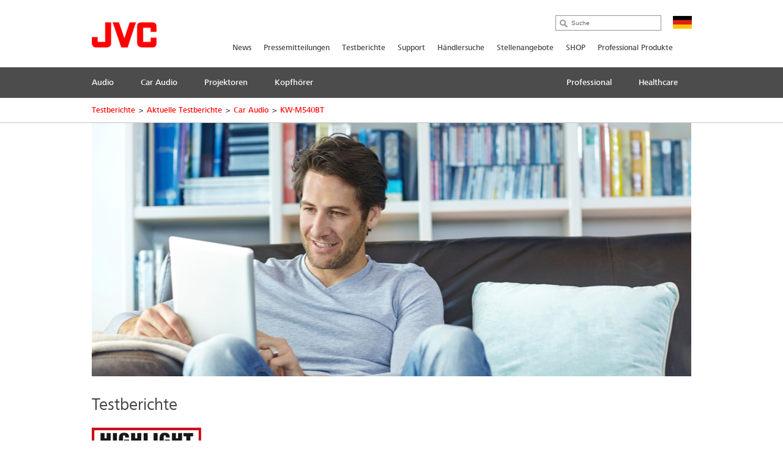

--- FILE ---
content_type: text/html; charset=utf-8
request_url: https://de.jvc.com/testberichte/aktuelle-testberichte/car-audio/kwm540bt/
body_size: 8720
content:
<!doctype html>
<!--[if lt IE 7]>      <html class="no-js lt-ie9 lt-ie8 lt-ie7" lang="de"> <![endif]-->
<!--[if IE 7]>         <html class="no-js lt-ie9 lt-ie8" lang="de"> <![endif]-->
<!--[if IE 8]>         <html class="no-js lt-ie9" lang="de"> <![endif]-->
<!--[if gt IE 8]><!--> <html class="no-js" lang="de"> <!--<![endif]-->
<head>
  <meta charset="utf-8">
  <meta http-equiv="X-UA-Compatible" content="IE=edge,chrome=1">
  <title>KW-M540BT &bull; JVC Deutschland</title>
  <meta property="og:title" content="JVC Deutschland">
  <meta property="og:type" content="website">
  <meta property="og:description" content="">
  <meta name="viewport" content="width=device-width,initial-scale=1.0,minimum-scale=1.0,maximum-scale=1.0,user-scalable=no">
  <link rel="icon" href="/favicon.png" type="image/x-icon">
  <link rel="shortcut icon" href="/favicon.png" type="image/x-icon">
  <script type="text/javascript" src="//fast.fonts.net/jsapi/e7ce8845-b693-4103-80d6-963f6b8504cb.js"></script>
  <!--[if lt IE 9]>
  <script src="//css3-mediaqueries-js.googlecode.com/svn/trunk/css3-mediaqueries.js"></script>
  <script src="//html5shiv.googlecode.com/svn/trunk/html5.js"></script>
  <script>window.html5 || document.write('<script src="js/vendor/html5shiv.js"><\/script>')</script>
  <![endif]-->
  <script src="//ajax.googleapis.com/ajax/libs/jquery/1.9.1/jquery.min.js"></script>
  <script>window.jQuery || document.write('<script src="/js/vendor/jquery-1.9.1.min.js"><\/script>')</script>
  <script type="text/javascript" src="//asset.novena.hr/ui-kit/2.23.0/js/uikit.min.js"></script>
  <link rel="stylesheet" type="text/css" href="//asset.novena.hr/ui-kit/2.23.0/css/uikit.min.css"/>
  <script type="text/javascript" src="//asset.novena.hr/plugin/scrollup/2.3.3/js/jquery.scrollUp.min.js"></script>
  <script type="text/javascript" src="//asset.novena.hr/plugin/hoverIntent/r7/jquery.hoverIntent.minified.js"></script>
  <script type="text/javascript" src="//asset.novena.hr/plugin/slick/1.5.9/slick.min.js"></script>
  <link rel="stylesheet" type="text/css" href="//asset.novena.hr/plugin/slick/1.5.9/slick-jvc.less"/>
  <link type="text/css" rel="stylesheet" href="//asset.novena.hr/plugin/qtip/2.2.0/jquery.qtip.jvc.less" />
  <script type="text/javascript" src="//asset.novena.hr/plugin/qtip/2.2.0/jquery.qtip.min.js"></script>
  <script type="text/javascript" src="//asset.novena.hr/plugin/fancybox/2.1.5/source/jquery.fancybox.pack.js"></script>
  <link rel="stylesheet" type="text/css" href="//asset.novena.hr/plugin/fancybox/2.1.5/source/jquery.fancybox.cms-ui.css" />
  <link rel="stylesheet" type="text/css" href="//asset.novena.hr/plugin/cookiebar/jquery.cookiebar.jvc.css" />
  <script type="text/javascript" src="//asset.novena.hr/plugin/cookiebar/jquery.cookiebar.js"></script>
  <link rel="stylesheet" href="/css/web.less">
  <link rel="stylesheet" href="/js/plugin/cookieconsent/3.0.1/cookieconsent.css">
  <link rel="stylesheet" href="/js/plugin/iframemanager/1.3.0/iframemanager.css">
<!-- TEST 8 -->
<!-- ProductiId:  0 -->
</head>
<body class="wp-8 ">
  <script defer src="/js/plugin/iframemanager/1.3.0/iframemanager.js"></script>
  <script defer src="/js/plugin/iframemanager/1.3.0/jke-if-setup.js"></script>
<script type="module" src="/js/plugin/cookieconsent/3.0.1/cookieconsent-config-de.js"></script>
<script async src="https://www.googletagmanager.com/gtag/js?id=G-EH7FK4TB6E" type="text/plain" data-category="analytics"></script>
<script type="text/plain" data-category="analytics">
window.dataLayer = window.dataLayer || [];
function gtag() { dataLayer.push(arguments); }
gtag('js', new Date());
gtag('config', 'G-EH7FK4TB6E');
</script>
  <button style="display:none; width: 40px; height: 40px; cursor: pointer; position: fixed; will-change: transform; padding: 9px; border: 0; box-shadow: 0 0 10px rgba(0, 0, 0, 0.3); background: white;
  border-radius: 50%; bottom: 20px; right: 20px; transition: 200ms; opacity: 1; z-index: 99980;" data-cc="show-preferencesModal"><svg xmlns="http://www.w3.org/2000/svg" viewBox="0 0 512 512"><path d="M510.52 255.82c-69.97-.85-126.47-57.69-126.47-127.86-70.17
      0-127-56.49-127.86-126.45-27.26-4.14-55.13.3-79.72 12.82l-69.13
      35.22a132.221 132.221 0 0 0-57.79 57.81l-35.1 68.88a132.645 132.645 0 0
      0-12.82 80.95l12.08 76.27a132.521 132.521 0 0 0 37.16 72.96l54.77
      54.76a132.036 132.036 0 0 0 72.71 37.06l76.71 12.15c27.51 4.36 55.7-.11
      80.53-12.76l69.13-35.21a132.273 132.273 0 0 0
      57.79-57.81l35.1-68.88c12.56-24.64 17.01-52.58 12.91-79.91zM176
      368c-17.67 0-32-14.33-32-32s14.33-32 32-32 32 14.33 32 32-14.33 32-32
      32zm32-160c-17.67 0-32-14.33-32-32s14.33-32 32-32 32 14.33 32 32-14.33
      32-32 32zm160 128c-17.67 0-32-14.33-32-32s14.33-32 32-32 32 14.33 32
      32-14.33 32-32 32z"></path></svg></button>
<!--[if lt IE 7]>
<p class="chromeframe">You are using an outdated browser. <a href="http://browsehappy.com/">Upgrade your browser today</a> 
or <a href="http://www.google.com/chromeframe/?redirect=true">install Google Chrome Frame</a> to better experience this site.</p>
<![endif]-->
<header id="header">
  <div class="headerInner">
    <h1><a href="/"><img src="/images/_theme/1/jvc_logo.png" width="106" height="42" alt="JVC" /></a></h1>
    <div class="pcNav">
      <div class="search">
        <input type="text" data-url='/suche/' class="search-input" value="" placeholder="Suche" name="q">
      </div>
      <p class="country">
        <img src="/files/images/_flags/de.png" alt="" width="31" height="21"></p>
      <div class="topMenu">
<!--
Enable PRO
CON
 14
-->
<div id="top-menu">
<ul>
<li><a   href="/news/">News</a></li><li><a   href="/pressemitteilungen/">Pressemitteilungen</a></li><li><a  class="selected" href="/testberichte/">Testberichte</a></li><li><a   href="/support/">Support</a></li><li><a   href="/handlersuche/">Händlersuche</a></li><li><a   href="/stellenangebote/">Stellenangebote</a></li><li><a   href="https://shop.jvc.de">SHOP</a></li><li><a   href="/pro/pro/">Professional Produkte</a></li></ul>
</div>
      </div>
<!-- product cat navigation 31.01.2026 04:12:01 -->
<!-- 5  -->
<div class="mainMenu"><ul><li><a href='/audio/'><span>Audio</span></a></li><li><a href='/car-audio/'><span>Car Audio</span></a></li><li><a href='/projektoren/'><span>Projektoren</span></a></li><li><a href='/kopfhoerer/'><span>Kopfhörer</span></a></li><li class="right"><a href="/health/display/" target="_blank"><span>Healthcare</span></a></li><li class="right"><a href="/pro/pro/" target="_blank"><span>Professional</span></a></li></ul></div>
<div class="mainMenuNav ver-2"><div class="navInner"><div class="navWrap">
    <dl><dt><a href="/audio/boomblaster/">Boomblaster</a></dt>
      <dd class='pl'><p>Extrem robuste Soundmaschinen im legend&#228;ren JVC Style</p></dd>
    </dl>
    <dl><dt><a href="/audio/systeme/">Systeme</a></dt>
      <dd class='pl'><p>Hochwertige Design-Audiosysteme und portable Bluetooth-Lautsprecher</p></dd>
    </dl>
      </div></div></div><div class="mainMenuNav ver-2"><div class="navInner"><div class="navWrap">
    <dl><dt><a href="/car-audio/moniceiver/">Moniceiver</a></dt>
      <dd class='pl'><p>Multimediale Allrounder im Doppel-DIN-Format</p></dd>
    </dl>
    <dl><dt><a href="/car-audio/dab-autoradios/">DAB-Autoradios</a></dt>
      <dd class='pl'><p>Digitaler Radiogenuss f&#252;r unterwegs</p></dd>
    </dl>
    <dl><dt><a href="/car-audio/media-receiver/">Media-Receiver</a></dt>
      <dd class='pl'><p>Kompakte Autoradios f&#252;r digitalen Mediengenuss</p></dd>
    </dl>
    <dl><dt><a href="/car-audio/2-din-autoradios/">2-DIN-Autoradios</a></dt>
      <dd class='pl'><p>Perfekter Bedienkomfort im 2-DIN-Format</p></dd>
    </dl>
    <dl><dt><a href="/car-audio/marine/">Marine</a></dt>
      <dd class='pl'><p>Alles an Bord f&#252;r erstklassigen Sound</p></dd>
    </dl>
    <dl><dt><a href="/car-audio/lautsprecher/">Lautsprecher</a></dt>
      <dd class='pl'><p>Musikalische Spielpartner f&#252;r jedes Fahrzeug</p></dd>
    </dl>
    <dl><dt><a href="/car-audio/endstufen/">Endstufen</a></dt>
      <dd class='pl'><p>Kompakte Kraftpakete f&#252;r satte Beats</p></dd>
    </dl>
    <dl><dt><a href="/car-audio/subwoofer/">Subwoofer</a></dt>
      <dd class='pl'><p>Das Dynamikplus f&#252;r mehr Musikspa&#223;</p></dd>
    </dl>
    <dl><dt><a href="/car-audio/dashcam/">Dashcam</a></dt>
      <dd class='pl'><p>Ein Augenzeuge der auch vor Gericht besteht</p></dd>
    </dl>
    <dl><dt><a href="/car-audio/zubehoer/">Zubehör</a></dt>
      <dd class='pl'><p>Anschlusskabel, Adapter und Fernbedienungen</p></dd>
    </dl>
      </div></div></div><div class="mainMenuNav ver-2"><div class="navInner"><div class="navWrap">
    <dl><dt><a href="/projektoren/d-ila-projektor/">D-ILA Projektor</a></dt>
      <dd class='pl'><p>Mehr Brillianz, Dynamik und Sch&#228;rfe f&#252;r gro&#223;es Heimkino</p></dd>
    </dl>
    <dl><dt><a href="/projektoren/dlp/">DLP Projektoren</a></dt>
      <dd class='pl'><p>Gro&#223;e Helligkeit und brillante Projektion dank DLP</p></dd>
    </dl>
    <dl><dt><a href="/projektoren/zubehoer-(d-ila)/">Zubehör (D-ILA)</a></dt>
      <dd class='pl'><p>Ersatzlampen und 3D-Zubeh&#246;r</p></dd>
    </dl>
      </div></div></div><div class="mainMenuNav ver-2"><div class="navInner"><div class="navWrap">
    <dl><dt><a href="/kopfhoerer/true-wireless/">True Wireless</a></dt>
      <dd class='pl'><p>Feel Free: Musik v&#246;llig kabellos genie&#223;en.</p></dd>
    </dl>
    <dl><dt><a href="/kopfhoerer/gaming/">Gaming</a></dt>
      <dd class='pl'><p>EXPERIENCE NEXT LEVEL</p></dd>
    </dl>
    <dl><dt><a href="/kopfhoerer/sportkopfhoerer/">Sportkopfhörer</a></dt>
      <dd class='pl'><p>In Action: Kopfh&#246;rer f&#252;r Sport &amp; Fitness</p></dd>
    </dl>
    <dl><dt><a href="/kopfhoerer/kinderkopfhoerer/">Kinderkopfhörer</a></dt>
      <dd class='pl'><p>For Kids: Kindgerecht und geh&#246;rschonend</p></dd>
    </dl>
    <dl><dt><a href="/kopfhoerer/in-ear-kopfhoerer/">In-Ear-Kopfhörer</a></dt>
      <dd class='pl'><p>Perfect Fit: Bequeme In-Ears f&#252;r besten Klang</p></dd>
    </dl>
    <dl><dt><a href="/kopfhoerer/on-ear-kopfhoerer/">On-Ear-Kopfhörer</a></dt>
      <dd class='pl'><p>Feels Good: gro&#223; beim Sound, komfortabel am Ohr</p></dd>
    </dl>
    <dl><dt><a href="/kopfhoerer/geschlossener-kopfhoerer/">Geschlossener Kopfhörer</a></dt>
      <dd class='pl'><p>Real Sound: H&#246;rt sich richtig gut an!</p></dd>
    </dl>
      </div></div></div>
    </div>
    <!-- .pcNav -->
    <div class="spNav">
      <p class="searchBtn">
        <img src="/images/_theme/1/common/sp_menu_icon2.png" width="91" height="108" alt="">
      </p>
      <p class="open">
        <img src="/images/_theme/1/common/sp_menu_icon.png" alt="MENU" width="107" height="108">
      </p>
      <div class="nav">
        <div class="whiteBg">
          <p class="searchBtn">
            <img src="/images/_theme/1/common/sp_menu_icon2.png" width="91" height="108" alt="">
          </p>
          <p class="close">
            <img src="/images/_theme/1/common/sp_menu_icon_on.png" alt="MENU" width="107" height="108">
          </p>
        </div>
        <div class="scrollNav">
          <ul class="menuTab triple">
            <li class="cons"><a href="#consMenu" class='act' ><span>Consumer Products</span></a></li>
            <li class="prof"><a href="#profMenu" ><span>Professional Products</span></a></li>
            <li class="hc"><a href="#hcMenu" ><span>Healthcare Products</span></a></li>
          </ul>
          <div id="consMenu" >
            <ul class="subLink">
                  <li><a href="/news/"><span>News</span></a></li>
                  <li><a href="/pressemitteilungen/"><span>Pressemitteilungen</span></a></li>
                  <li><a href="/testberichte/"><span>Testberichte</span></a></li>
                  <li><a href="/support/"><span>Support</span></a></li>
                  <li><a href="/handlersuche/"><span>Händlersuche</span></a></li>
                  <li><a href="/stellenangebote/"><span>Stellenangebote</span></a></li>
                  <li><a href="https://shop.jvc.de"><span>SHOP</span></a></li>
                  <li><a href="/pro/pro/"><span>Professional Produkte</span></a></li>
            </ul>
            <dl>
                  <dt><span>Audio</span></dt>
                  <dd>
                    <ul class="cateLink">
                          <li><a href="/audio/boomblaster/"><span>Boomblaster</span></a></li>
                          <li><a href="/audio/systeme/"><span>Systeme</span></a></li>
                    </ul>
                  </dd>
                  <dt><span>Car Audio</span></dt>
                  <dd>
                    <ul class="cateLink">
                          <li><a href="/car-audio/moniceiver/"><span>Moniceiver</span></a></li>
                          <li><a href="/car-audio/dab-autoradios/"><span>DAB-Autoradios</span></a></li>
                          <li><a href="/car-audio/media-receiver/"><span>Media-Receiver</span></a></li>
                          <li><a href="/car-audio/2-din-autoradios/"><span>2-DIN-Autoradios</span></a></li>
                          <li><a href="/car-audio/marine/"><span>Marine</span></a></li>
                          <li><a href="/car-audio/lautsprecher/"><span>Lautsprecher</span></a></li>
                          <li><a href="/car-audio/endstufen/"><span>Endstufen</span></a></li>
                          <li><a href="/car-audio/subwoofer/"><span>Subwoofer</span></a></li>
                          <li><a href="/car-audio/dashcam/"><span>Dashcam</span></a></li>
                          <li><a href="/car-audio/zubehoer/"><span>Zubeh&#246;r</span></a></li>
                    </ul>
                  </dd>
                  <dt><span>Projektoren</span></dt>
                  <dd>
                    <ul class="cateLink">
                          <li><a href="/projektoren/d-ila-projektor/"><span>D-ILA Projektor</span></a></li>
                          <li><a href="/projektoren/dlp/"><span>DLP Projektoren</span></a></li>
                          <li><a href="/projektoren/zubehoer-(d-ila)/"><span>Zubeh&#246;r (D-ILA)</span></a></li>
                    </ul>
                  </dd>
                  <dt><span>Kopfhörer</span></dt>
                  <dd>
                    <ul class="cateLink">
                          <li><a href="/kopfhoerer/true-wireless/"><span>True Wireless</span></a></li>
                          <li><a href="/kopfhoerer/gaming/"><span>Gaming</span></a></li>
                          <li><a href="/kopfhoerer/sportkopfhoerer/"><span>Sportkopfh&#246;rer</span></a></li>
                          <li><a href="/kopfhoerer/kinderkopfhoerer/"><span>Kinderkopfh&#246;rer</span></a></li>
                          <li><a href="/kopfhoerer/in-ear-kopfhoerer/"><span>In-Ear-Kopfh&#246;rer</span></a></li>
                          <li><a href="/kopfhoerer/on-ear-kopfhoerer/"><span>On-Ear-Kopfh&#246;rer</span></a></li>
                          <li><a href="/kopfhoerer/geschlossener-kopfhoerer/"><span>Geschlossener Kopfh&#246;rer</span></a></li>
                    </ul>
                  </dd>
            </dl>
          </div>
          <div id="profMenu" class='start-hidden' >
            <ul class="subLink">
                  <li><a href="/pro/haendlersuche/"><span>Händlersuche</span></a></li>
                  <li><a href="/pro/kataloge/"><span>Kataloge</span></a></li>
                  <li><a href="/pro/support/"><span>Support</span></a></li>
                  <li><a href="https://de.jvc.com/"><span>Consumer</span></a></li>
            </ul>
            <dl>
                  <dt><span>Projektoren</span></dt>
                  <dd>
                    <ul class="cateLink">
                          <li><a href="/pro/pro/rsp/"><span>Referenzserie Projektoren</span></a></li>
                          <li><a href="/pro/pro/vsp/"><span>Visualisation Projektoren</span></a></li>
                          <li><a href="/pro/pro/sip/"><span>VR Headset</span></a></li>
                          <li><a href="/pro/pro/zubehor-fur-projektoren/"><span>Zubeh&#246;r f&#252;r Projektoren</span></a></li>
                    </ul>
                  </dd>
                  <dt><span>Professionelle Camcorder</span></dt>
                  <dd>
                    <ul class="cateLink">
                          <li><a href="/pro/ccr/ptc/"><span>Remote PTZ Kamera</span></a></li>
                          <li><a href="/pro/ccr/cct/"><span>Remote Control Panels</span></a></li>
                    </ul>
                  </dd>
                  <dt><span>Videomonitore</span></dt>
                  <dd>
                    <ul class="cateLink">
                          <li><a href="/pro/mon/sdm/"><span>LCD Studiomonitore</span></a></li>
                    </ul>
                  </dd>
            </dl>
          </div>
          <div id="hcMenu" class='start-hidden' >
            <ul class="subLink">
                  <li><a href="/healthcare/anwenderberichte/"><span>Anwenderberichte</span></a></li>
                  <li><a href="/healthcare/technologien/"><span>Technologien</span></a></li>
                  <li><a href="/healthcare/historie/"><span>Historie</span></a></li>
                  <li><a href="/healthcare/partner/"><span>Partner in Europa</span></a></li>
                  <li><a href="/healthcare/kontakt0/"><span>Kontakt</span></a></li>
                  <li><a href="/healthcare/presse/"><span>Pressemeldungen</span></a></li>
            </ul>
            <dl>
                  <dt><span>Displaylösungen</span></dt>
                  <dd>
                    <ul class="cateLink">
                          <li><a href="/health/display/mammography/"><span>Mammographie</span></a></li>
                          <li><a href="/health/display/diagnostic/"><span>Befundmonitore</span></a></li>
                          <li><a href="/health/display/modality/"><span>Modalit&#228;tenmonitore</span></a></li>
                          <li><a href="/health/display/referal/"><span>Betrachtungsmonitore</span></a></li>
                          <li><a href="/health/display/touch/"><span>Touchmonitore</span></a></li>
                          <li><a href="/health/display/pathology/"><span>Pathologiemonitore</span></a></li>
                          <li><a href="/health/display/software/"><span>Software</span></a></li>
                    </ul>
                  </dd>
            </dl>
          </div>
        </div>
      </div>
      <div class="search">
        <div class="searchInner">
          <p class="close">
            <img src="/images/_theme/1/common/sp_menu_icon2_on.png" alt="MENU" width="91" height="108">
          </p>
          <p class="open">
            <img src="/images/_theme/1/common/sp_menu_icon.png" alt="MENU" width="107" height="108">
          </p>
          <form action="/suche/">
            <ul>
              <li class="searchText">
                <input type="text" data-url='/suche/' id="searchBtn" class="search-input" value="" placeholder="Suche" name="q"></li>
              <li class="searchButton">
                <input type="submit" value="Suche ➜" name="btnG" class="search-submit"></li>
            </ul>
          </form>
        </div>
      </div>
    </div>
    <!-- .spNav -->
    <div class="bread">
      <div class="bInner">
	  <!-- path -->
        <ul class="page-path clearfix"><li><a href="/testberichte/" id="mm-testberichte">Testberichte</a></li><li class="sep">&gt;</li><li><a href="/testberichte/aktuelle-testberichte/" id="mm-aktuelle-testberichte">Aktuelle Testberichte</a></li><li class="sep">&gt;</li><li><a href="/testberichte/aktuelle-testberichte/car-audio/" id="mm-car-audio">Car Audio</a></li><li class="sep">&gt;</li><li><a href="/testberichte/aktuelle-testberichte/car-audio/kwm540bt/" id="mm-kwm540bt">KW-M540BT</a></li></ul>
      </div>
    </div>
  </div>
</header>
<!-- #header -->
<div id="wrap">
  <div class="inner">
    <div class="mainContents">
    <div class="section cms-content">
      <div class='top-image'><p><img alt="" src="/files/images/_web/8/DE/Image/Testberichte_image.jpg" style="width: 985px; height: 415px;" /></p>
</div>
      <h1>Testberichte</h1>
      <p><a href="http://de.jvc.com/car-audio/moniceiver/KW-M540BT/"><img alt="" src="/files/images/_web/8/DE/TESTBERICHTE/CAR/KW-M540BT_Highlight_175px.png" style="width: 179px; height: 100px;" /></a></p>
<p>KW-M540BT – Test in Car & HiFi 2/2018</p>
<p> </p>
<p><strong>JVC KW-M540BT im Test</strong></p>
<p> </p>
<p>„Smartphone-Anbindung über WebLink“</p>
<p> </p>
<p>„Vorweg: Wie der Buchstabe M in der Typenbezeichnung andeutet, ist der neue KW-M540BT von JVC ein sogenannter Mediareceiver, sprich er verzichtet komplett auf ein optisches Laufwerk und setzt stattdessen auf die noch jungen digitalen Zuspieler, allen voran das Smartphone. Und anstatt auf Android Auto oder CarPlay zu setzen, bietet JVC hier WebLink. Diese App muss zunächst auf dem Android- oder iOS-Telefon installiert werden. Wird das Handy nun per USB mit dem JVC verbunden, so kann WebLink genutzt werden. Jetzt können Anwendungen wie der Musikplayer oder das Empfehlungsportal Yelp über den Touchscreen des Moniceivers genutzt werden. (...)</p>
<p> </p>
<p><strong>Audio</strong></p>
<p>Natürlich spielt das JVC auch Audio- und Videodateien von USB-Sticks ab. Neben den üblichen komprimierten Tonformaten unterstützt es dabei auch WAV und FLAC. Der integrierte DSP bietet einen dreizehnbändigen Equalizer und eine Aktivweiche mit Hoch- und Tiefpass. Die einzelnen Lautsprecher können sowohl in Pegel als auch Laufzeit der jeweiligen Einbauposition angepasst werden. Neben Loudness sind auch wieder Bass Boost, Digital Track Expander, Sound Response, Sound Lift und Space Enhancement als Klangeffekte verfügbar.(...)</p>
<p> </p>
<p><strong>Fazit</strong></p>
<p>Dank der WebLink-App versteht sich das JVC KW-M540BT bestens mit Android- und iOS Telefonen.(...)“</p>
<p> </p>
<p><strong><em>Guido Randerath</em></strong></p>
<p><em><strong>Testredaktion CAR & HIFI </strong>         </em></p>
<p> </p>
<p><a href="http://de.jvc.com/car-audio/moniceiver/KW-M540BT/"><em><strong><img alt="" src="/files/images/_web/8/DE/TESTBERICHTE/CAR/KW-M540BT_270px_Testergebnis.png" style="width: 270px; height: 150px;" /></strong></em></a></p>
<p> </p>
<p> </p>
<p>ausführliche Informationen über den<em><strong> <a href="http://de.jvc.com/car-audio/moniceiver/KW-M540BT/">KW-M540BT</a></strong></em></p>
    </div>
    </div>
<div id="footer-cat" class="subMenuArea">
  <div class="subMenuInner">
    <div class="pc ver-2">
          <ul class="subMenuTab">
          <li>
            <a href='/audio/'>Audio
            </a>
                <div class="submenu clearfix">
                <ul>
                <li>
                  <a href="/audio/boomblaster/">Boomblaster</a></li>
                <li>
                  <a href="/audio/systeme/">Systeme</a></li>
              </ul></div></li>
          <li>
            <a href='/car-audio/'>Car Audio
            </a>
                <div class="submenu clearfix">
                <ul>
                <li>
                  <a href="/car-audio/moniceiver/">Moniceiver</a></li>
                <li>
                  <a href="/car-audio/dab-autoradios/">DAB-Autoradios</a></li>
                <li>
                  <a href="/car-audio/media-receiver/">Media-Receiver</a></li>
                <li>
                  <a href="/car-audio/2-din-autoradios/">2-DIN-Autoradios</a></li>
                <li>
                  <a href="/car-audio/marine/">Marine</a></li>
                <li>
                  <a href="/car-audio/lautsprecher/">Lautsprecher</a></li>
                </ul><ul>
                <li>
                  <a href="/car-audio/endstufen/">Endstufen</a></li>
                <li>
                  <a href="/car-audio/subwoofer/">Subwoofer</a></li>
                <li>
                  <a href="/car-audio/dashcam/">Dashcam</a></li>
                <li>
                  <a href="/car-audio/zubehoer/">Zubehör</a></li>
              </ul></div></li>
          <li>
            <a href='/projektoren/'>Projektoren
            </a>
                <div class="submenu clearfix">
                <ul>
                <li>
                  <a href="/projektoren/d-ila-projektor/">D-ILA Projektor</a></li>
                <li>
                  <a href="/projektoren/dlp/">DLP Projektoren</a></li>
                <li>
                  <a href="/projektoren/zubehoer-(d-ila)/">Zubehör (D-ILA)</a></li>
              </ul></div></li>
          <li>
            <a href='/kopfhoerer/'>Kopfhörer
            </a>
                <div class="submenu clearfix">
                <ul>
                <li>
                  <a href="/kopfhoerer/true-wireless/">True Wireless</a></li>
                <li>
                  <a href="/kopfhoerer/gaming/">Gaming</a></li>
                <li>
                  <a href="/kopfhoerer/sportkopfhoerer/">Sportkopfhörer</a></li>
                <li>
                  <a href="/kopfhoerer/kinderkopfhoerer/">Kinderkopfhörer</a></li>
                <li>
                  <a href="/kopfhoerer/in-ear-kopfhoerer/">In-Ear-Kopfhörer</a></li>
                <li>
                  <a href="/kopfhoerer/on-ear-kopfhoerer/">On-Ear-Kopfhörer</a></li>
                </ul><ul>
                <li>
                  <a href="/kopfhoerer/geschlossener-kopfhoerer/">Geschlossener Kopfhörer</a></li>
              </ul></div></li>
        </ul>
      <!--
      <div class="clearfix">
      </div>
      -->
    </div>
    <div class="sp">
          <p class="act ">
            <span>Audio</span></span>
          </p>
          <div class="cont" style="display: none;">
            <ul class="cateLink">
                  <li><a href="/audio/boomblaster/"><span>Boomblaster</span></a></li>
                  <li><a href="/audio/systeme/"><span>Systeme</span></a></li>
            </ul>
          </div>
          <p class="act ">
            <span>Car Audio</span></span>
          </p>
          <div class="cont" style="display: none;">
            <ul class="cateLink">
                  <li><a href="/car-audio/moniceiver/"><span>Moniceiver</span></a></li>
                  <li><a href="/car-audio/dab-autoradios/"><span>DAB-Autoradios</span></a></li>
                  <li><a href="/car-audio/media-receiver/"><span>Media-Receiver</span></a></li>
                  <li><a href="/car-audio/2-din-autoradios/"><span>2-DIN-Autoradios</span></a></li>
                  <li><a href="/car-audio/marine/"><span>Marine</span></a></li>
                  <li><a href="/car-audio/lautsprecher/"><span>Lautsprecher</span></a></li>
                  <li><a href="/car-audio/endstufen/"><span>Endstufen</span></a></li>
                  <li><a href="/car-audio/subwoofer/"><span>Subwoofer</span></a></li>
                  <li><a href="/car-audio/dashcam/"><span>Dashcam</span></a></li>
                  <li><a href="/car-audio/zubehoer/"><span>Zubeh&#246;r</span></a></li>
            </ul>
          </div>
          <p class="act ">
            <span>Projektoren</span></span>
          </p>
          <div class="cont" style="display: none;">
            <ul class="cateLink">
                  <li><a href="/projektoren/d-ila-projektor/"><span>D-ILA Projektor</span></a></li>
                  <li><a href="/projektoren/dlp/"><span>DLP Projektoren</span></a></li>
                  <li><a href="/projektoren/zubehoer-(d-ila)/"><span>Zubeh&#246;r (D-ILA)</span></a></li>
            </ul>
          </div>
          <p class="act ">
            <span>Kopfhörer</span></span>
          </p>
          <div class="cont" style="display: none;">
            <ul class="cateLink">
                  <li><a href="/kopfhoerer/true-wireless/"><span>True Wireless</span></a></li>
                  <li><a href="/kopfhoerer/gaming/"><span>Gaming</span></a></li>
                  <li><a href="/kopfhoerer/sportkopfhoerer/"><span>Sportkopfh&#246;rer</span></a></li>
                  <li><a href="/kopfhoerer/kinderkopfhoerer/"><span>Kinderkopfh&#246;rer</span></a></li>
                  <li><a href="/kopfhoerer/in-ear-kopfhoerer/"><span>In-Ear-Kopfh&#246;rer</span></a></li>
                  <li><a href="/kopfhoerer/on-ear-kopfhoerer/"><span>On-Ear-Kopfh&#246;rer</span></a></li>
                  <li><a href="/kopfhoerer/geschlossener-kopfhoerer/"><span>Geschlossener Kopfh&#246;rer</span></a></li>
            </ul>
          </div>
    </div>
  </div>
</div>
<footer id="footer">
  <div class="pageTop"><a href="#">Seitenanfang</a></div>
  <div class="footerBg">
    <div class="footerInner">
      <div id='cms-links' class='footerNav'><ul><li><a   href="/ueber-jvc-/">Über JVC Deutschland</a></li><li><a   href="/impressum/">Impressum</a></li><li><a  target="_blank"  href="/datenschutz/">Datenschutz</a></li><li><a data-cc='show-preferencesModal'>Cookie Einstellungen</a></li></ul></div>
      <div id="cms-global-links" class="footerNav">
        <ul>
<li><a href="http://www.jvc.net/" target="_blank">JVC World Wide Web Site</a><span class="blankIcon"></span></li>
<li><a href="https://de.jvc.com/datenschutz/" target="_blank">Datenschutzhinweise</a><span class="blankIcon"></span></li>
<li class="footer-support"><a href="/support/">Support</a></li>
</ul>
      </div>
      <p class="footLogo">
        <img src="/images/_theme/1/foot_jvc_logo.png" alt="JVC" width="130" height="51">
      </p>
      <div id='cms-links-level-3' class='footerSubNav'><ul><li><a   href="/sitemap/">Sitemap</a></li></ul></div>
      <div class="snsWrap">
        <ul>
          <li class="facebook"><a href="https://www.facebook.com/pages/JVC-Deutschland/348463161948593" target="_blank"><img src="/images/_theme/1/sp_footer_facebook.jpg" alt="facebook"></a></li>
          <li class="youtube"><a href="http://www.youtube.com/user/JVCDeutschland" target="_blank"><img src="/images/_theme/1/sp_footer_youtube.jpg" alt="youtube"></a></li>
          <li class="footerCountry">
            <p>JVC Deutschland</p></li>
        </ul>
      </div>
      <p class="copyright">© 2026 JVCKENWOOD Deutschland GmbH</p>
    </div>
  </div>
</footer>
<!-- #footer -->
  </div>
</div>
<script type="text/javascript" src="/js/script.js"></script>
<script type="text/javascript" src="/js/main.js"></script>
</body>
</html>


--- FILE ---
content_type: application/javascript
request_url: https://de.jvc.com/js/plugin/iframemanager/1.3.0/jke-if-setup.js
body_size: 398
content:
(function () {

  const im = iframemanager();
  window.im = im;

  // Example with youtube embed
  im.run({
    currLang: 'de',
    services: {
      youtube: {
        embedUrl: 'https://www.youtube-nocookie.com/embed/{data-id}',
        thumbnailUrl: '{data-id}/hqdefault.jpg',
        iframe: {
          allow: 'accelerometer; encrypted-media; gyroscope; picture-in-picture; fullscreen;'
        },
        languages: {
          en: {
            notice: 'Dieser Inhalt wird von einem Drittanbieter gehostet. Durch die Anzeige des externen Inhalts akzeptieren Sie die <a href="/datenschutz/">Datenschutzhinweise</a> von youtube.com.',
            loadBtn: 'Video laden',
            loadAllBtn: "Nicht noch einmal fragen"
          }
        }
      }
    },
    onChange: ({ changedServices, eventSource }) => {

      if (eventSource.type === 'click') {

        const servicesToAccept = [
          ...CookieConsent.getUserPreferences().acceptedServices['youtube'], //cookieconsent v3
          ...changedServices
        ];

        CookieConsent.acceptService(servicesToAccept, 'youtube');
      }
    },
  });
})();